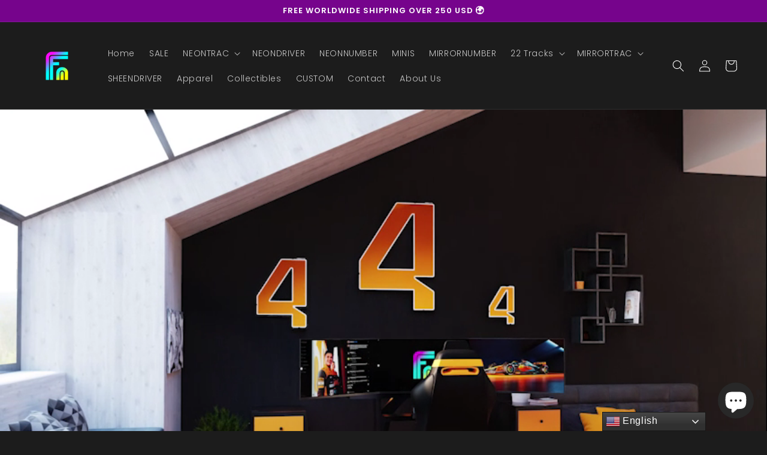

--- FILE ---
content_type: text/html; charset=utf-8
request_url: https://www.formula-neon.com/apps/easystock/metasettings?x-api-key=c420f9e3-3865-475f-88bb-7a72c4f234b9
body_size: 301
content:
{"settings":{"data":{"general":{"is_proxy":true},"badge":{"active":true,"apply":"productItem","backgroundColor":"#BB28D1","color":"#fff","excludeCollections":[],"excludeProducts":[],"fontSize":"12","fontStyle":"normal","fontWeight":"bold","positionProduct":"","positionProductItem":"abovePrice","shape":"shape7","thresholds":[{"active":false,"emoji":false,"name":"preorder","title":"Preorder only","value":0,"valueCondition":"<"},{"active":false,"emoji":false,"name":"undefined","title":"In Stock","value":"","valueCondition":""},{"active":false,"emoji":false,"name":"out","title":"Out of Stock","value":0,"valueCondition":"==="},{"active":true,"emoji":false,"name":"only","title":"Only # Left","value":8,"valueCondition":"<"},{"active":true,"emoji":false,"name":"low","title":"Low Stock","value":15,"valueCondition":"<"},{"active":false,"emoji":false,"name":"in","title":"In Stock","value":15,"valueCondition":">="},{"active":false,"emoji":false,"name":"high","title":"High Stock","value":100,"valueCondition":">="}]},"text":{"active":true,"color":"#fd6a66","emojiBlinkAnimation":false,"excludeCollections":[277449900075,276602060843,277585690667,277585657899,274231066667,270744846379,277585231915,276704722987,276704657451,276704624683,276704591915,277554102315,276704755755,277035221035,272989290539,276705214507,276705181739,276705247275,276705280043,272989749291,272989847595,272989978667,272989356075,272990076971,272990109739,272990142507,274150948907,272989257771,272990208043,272990240811,272992993323,272990306347,272990371883,272990404651,272990437419,272989192235,272989585451,272989552683,272989519915,272990502955,272990535723,272989454379,272989421611,272989388843,272989159467,272990568491,272989225003,272990470187,272990339115,272990175275,272989945899,272989323307,272989880363,272989913131,277582184491,277582250027,277582217259],"excludeProducts":[],"fontSize":"18","fontStyle":"normal","fontWeight":"normal","positionProduct":"belowQuantity","positionProductItem":"","showProgressBar":true,"textAlign":"left","thresholds":[{"active":false,"emoji":true,"name":"preorder","title":"Preorder only 🤷","value":0,"valueCondition":"<"},{"active":false,"emoji":true,"name":"undefined","title":"In Stock ⚡","value":"","valueCondition":""},{"active":false,"emoji":true,"name":"out","title":"Out of Stock 🤷","value":0,"valueCondition":"==="},{"active":true,"emoji":true,"name":"only","title":"Only # Left 🔥","value":8,"valueCondition":"<"},{"active":true,"emoji":true,"name":"low","title":"Low Stock 🔥","value":15,"valueCondition":"<"},{"active":false,"emoji":true,"name":"in","title":"In Stock ⚡","value":15,"valueCondition":">="},{"active":false,"emoji":true,"name":"high","title":"High Stock ⭐","value":100,"valueCondition":">="}]}}}}

--- FILE ---
content_type: text/html; charset=utf-8
request_url: https://www.formula-neon.com/apps/easystock/?q=stavelot_belgium_sector-map_medium,austin_united-states-of-america_sector-map_medium,suzuka_japan_sector-map_medium,towcester_united-kingdom_sector-map_medium,monte-carlo_monaco_sector-map_medium,monza_italy_sector-map_medium,montreal_canada_sector-map_medium,miami_united-states-of-america_sector-map_medium,zandvoort_netherlands_sector-map_medium,imola_italy_sector-map_medium,barcelona_spain_sector-map_medium,abu-dhabi_united-arab-emirates_sector-map_medium,mexico-city_mexico_sector-map_medium,singapore_singapore_sector-map_medium,mogyorod_hungary_sector-map_medium,sao-paulo_brazil_sector-map_medium,le-castellet_france_sector-map_medium,spielberg_austria_sector-map_medium,sakhir_bahrain_sector-map_medium,baku_azerbaijan_sector-map_medium&sign=223729620466370&timeh=1762053272561
body_size: 1326
content:

    
        

        

        {
            "products": {
                
            
"stavelot_belgium_sector-map_medium":
{
        "id": 6944485408811,
        "collections": [276704755755,
277035221035,
276705247275,
272989257771,
272989421611,
272989159467,
272990339115,
272989323307,
280417009707
],
        "description": "\u003cp\u003eThe \u003cstrong\u003eNEONTRAC\u003c\/strong\u003e is your",
        "handle": "stavelot_belgium_sector-map_medium",
        "images": ["\/\/www.formula-neon.com\/cdn\/shop\/products\/stabel3s24_200001.jpg?v=1661597677"],
        "inventory_management": true,
        "inventory_policy": true,
        "price": "$380.00",
        "quantity": 0,
        "title": "STAVELOT - BELGIUM | SECTOR MAP - MEDIUM",
        "variants_count": 1,
        "variants": [{
                "id": 40369996464171,
                "default":true,
                "inventory_management":true,
                "inventory_policy":true,
                "price": "$380.00",
                "quantity": 0,
                "title": "Default Title"
                }
]
    }
,
            
"austin_united-states-of-america_sector-map_medium":
{
        "id": 6944486391851,
        "collections": [276704755755,
277035221035,
276705247275,
272989847595,
272989257771,
272989421611,
272989159467,
272989323307,
277582250027
],
        "description": "\u003cp\u003eThe \u003cstrong\u003eNEONTRAC\u003c\/strong\u003e is your",
        "handle": "austin_united-states-of-america_sector-map_medium",
        "images": ["\/\/www.formula-neon.com\/cdn\/shop\/products\/ausuni3s24_200004.jpg?v=1661594889"],
        "inventory_management": true,
        "inventory_policy": true,
        "price": "$369.00",
        "quantity": 5,
        "title": "AUSTIN - UNITED STATES OF AMERICA | SECTOR MAP - MEDIUM",
        "variants_count": 1,
        "variants": [{
                "id": 40369997447211,
                "default":true,
                "inventory_management":true,
                "inventory_policy":true,
                "price": "$369.00",
                "quantity": 5,
                "title": "Default Title"
                }
]
    }
,
            
"suzuka_japan_sector-map_medium":
{
        "id": 6944486195243,
        "collections": [276704755755,
277035221035,
276705247275,
272989257771,
272989421611,
272989159467,
272990175275,
272989323307
],
        "description": "\u003cp\u003eThe \u003cstrong\u003eNEONTRAC\u003c\/strong\u003e is your",
        "handle": "suzuka_japan_sector-map_medium",
        "images": ["\/\/www.formula-neon.com\/cdn\/shop\/products\/suzjap3s24_200004.jpg?v=1661594868"],
        "inventory_management": true,
        "inventory_policy": true,
        "price": "$383.00",
        "quantity": 2,
        "title": "SUZUKA - JAPAN | SECTOR MAP - MEDIUM",
        "variants_count": 1,
        "variants": [{
                "id": 40369997250603,
                "default":true,
                "inventory_management":true,
                "inventory_policy":true,
                "price": "$383.00",
                "quantity": 2,
                "title": "Default Title"
                }
]
    }
,
            
"towcester_united-kingdom_sector-map_medium":
{
        "id": 6944484524075,
        "collections": [276704755755,
277035221035,
276705247275,
272989257771,
272989421611,
272989159467,
272989945899,
272989323307
],
        "description": "\u003cp\u003eThe \u003cstrong\u003eNEONTRAC\u003c\/strong\u003e is your",
        "handle": "towcester_united-kingdom_sector-map_medium",
        "images": ["\/\/www.formula-neon.com\/cdn\/shop\/products\/towuni3s24_200004.jpg?v=1661594689"],
        "inventory_management": true,
        "inventory_policy": true,
        "price": "$423.00",
        "quantity": 3,
        "title": "TOWCESTER - UNITED KINGDOM | SECTOR MAP - MEDIUM",
        "variants_count": 1,
        "variants": [{
                "id": 40369995251755,
                "default":true,
                "inventory_management":true,
                "inventory_policy":true,
                "price": "$423.00",
                "quantity": 3,
                "title": "Default Title"
                }
]
    }
,
            
"monte-carlo_monaco_sector-map_medium":
{
        "id": 6944483868715,
        "collections": [276704755755,
277035221035,
276705247275,
272989257771,
272990371883,
272989421611,
272989159467,
272989323307
],
        "description": "\u003cp\u003eThe \u003cstrong\u003eNEONTRAC\u003c\/strong\u003e is your",
        "handle": "monte-carlo_monaco_sector-map_medium",
        "images": ["\/\/www.formula-neon.com\/cdn\/shop\/products\/monmon3s24_200004.jpg?v=1661594626"],
        "inventory_management": true,
        "inventory_policy": true,
        "price": "$423.00",
        "quantity": -2,
        "title": "MONTE CARLO - MONACO | SECTOR MAP - MEDIUM",
        "variants_count": 1,
        "variants": [{
                "id": 40369994432555,
                "default":true,
                "inventory_management":true,
                "inventory_policy":true,
                "price": "$423.00",
                "quantity": -2,
                "title": "Default Title"
                }
]
    }
,
            
"monza_italy_sector-map_medium":
{
        "id": 6944485802027,
        "collections": [276704755755,
277035221035,
276705247275,
272989257771,
272990437419,
272989421611,
272989159467,
272989323307
],
        "description": "\u003cp\u003eThe \u003cstrong\u003eNEONTRAC\u003c\/strong\u003e is your",
        "handle": "monza_italy_sector-map_medium",
        "images": ["\/\/www.formula-neon.com\/cdn\/shop\/products\/monita3s24_200004.jpg?v=1661594822"],
        "inventory_management": true,
        "inventory_policy": true,
        "price": "$423.00",
        "quantity": 3,
        "title": "MONZA - ITALY | SECTOR MAP - MEDIUM",
        "variants_count": 1,
        "variants": [{
                "id": 40369996857387,
                "default":true,
                "inventory_management":true,
                "inventory_policy":true,
                "price": "$423.00",
                "quantity": 3,
                "title": "Default Title"
                }
]
    }
,
            
"montreal_canada_sector-map_medium":
{
        "id": 6944484294699,
        "collections": [276704755755,
277035221035,
276705247275,
272989257771,
272990404651,
272989421611,
272989159467,
272989323307
],
        "description": "\u003cp\u003eThe \u003cstrong\u003eNEONTRAC\u003c\/strong\u003e is your",
        "handle": "montreal_canada_sector-map_medium",
        "images": ["\/\/www.formula-neon.com\/cdn\/shop\/products\/moncan3s24_200004.jpg?v=1661594653"],
        "inventory_management": true,
        "inventory_policy": true,
        "price": "$423.00",
        "quantity": -1,
        "title": "MONTREAL - CANADA | SECTOR MAP - MEDIUM",
        "variants_count": 1,
        "variants": [{
                "id": 40369994825771,
                "default":true,
                "inventory_management":true,
                "inventory_policy":true,
                "price": "$423.00",
                "quantity": -1,
                "title": "Default Title"
                }
]
    }
,
            
"miami_united-states-of-america_sector-map_medium":
{
        "id": 6944483442731,
        "collections": [276704755755,
277035221035,
276705247275,
272989257771,
272992993323,
272989421611,
272989159467,
272989323307
],
        "description": "\u003cp\u003eThe \u003cstrong\u003eNEONTRAC\u003c\/strong\u003e is your",
        "handle": "miami_united-states-of-america_sector-map_medium",
        "images": ["\/\/www.formula-neon.com\/cdn\/shop\/products\/miauni3s24_200004.jpg?v=1661594599"],
        "inventory_management": true,
        "inventory_policy": true,
        "price": "$423.00",
        "quantity": 1,
        "title": "MIAMI - UNITED STATES OF AMERICA | SECTOR MAP - MEDIUM",
        "variants_count": 1,
        "variants": [{
                "id": 40369993809963,
                "default":true,
                "inventory_management":true,
                "inventory_policy":true,
                "price": "$423.00",
                "quantity": 1,
                "title": "Default Title"
                }
]
    }
,
            
"zandvoort_netherlands_sector-map_medium":
{
        "id": 6944485605419,
        "collections": [276704755755,
277035221035,
276705247275,
272989257771,
272989421611,
272989159467,
272989323307,
272989880363
],
        "description": "\u003cp\u003eThe \u003cstrong\u003eNEONTRAC\u003c\/strong\u003e is your",
        "handle": "zandvoort_netherlands_sector-map_medium",
        "images": ["\/\/www.formula-neon.com\/cdn\/shop\/products\/zannet3s240001.jpg?v=1661595771"],
        "inventory_management": true,
        "inventory_policy": true,
        "price": "$423.00",
        "quantity": 0,
        "title": "ZANDVOORT - NETHERLANDS | SECTOR MAP - MEDIUM",
        "variants_count": 1,
        "variants": [{
                "id": 40369996660779,
                "default":true,
                "inventory_management":true,
                "inventory_policy":true,
                "price": "$423.00",
                "quantity": 0,
                "title": "Default Title"
                }
]
    }
,
            
"imola_italy_sector-map_medium":
{
        "id": 6944483213355,
        "collections": [276704755755,
277035221035,
276705247275,
272990076971,
272989257771,
272989421611,
272989159467,
272989323307
],
        "description": "\u003cp\u003eThe \u003cstrong\u003eNEONTRAC\u003c\/strong\u003e is your",
        "handle": "imola_italy_sector-map_medium",
        "images": ["\/\/www.formula-neon.com\/cdn\/shop\/products\/imoita3s24_200004.jpg?v=1661599041"],
        "inventory_management": true,
        "inventory_policy": true,
        "price": "$423.00",
        "quantity": -3,
        "title": "IMOLA - ITALY | SECTOR MAP - MEDIUM",
        "variants_count": 1,
        "variants": [{
                "id": 40369992597547,
                "default":true,
                "inventory_management":true,
                "inventory_policy":true,
                "price": "$423.00",
                "quantity": -3,
                "title": "Default Title"
                }
]
    }
,
            
"barcelona_spain_sector-map_medium":
{
        "id": 6944483639339,
        "collections": [276704755755,
277035221035,
276705247275,
272989978667,
272989257771,
272989421611,
272989159467,
272989323307
],
        "description": "\u003cp\u003eThe \u003cstrong\u003eNEONTRAC\u003c\/strong\u003e is your",
        "handle": "barcelona_spain_sector-map_medium",
        "images": ["\/\/www.formula-neon.com\/cdn\/shop\/products\/barspa3s24_200004.jpg?v=1661594613"],
        "inventory_management": true,
        "inventory_policy": true,
        "price": "$423.00",
        "quantity": 1,
        "title": "BARCELONA - SPAIN | SECTOR MAP - MEDIUM",
        "variants_count": 1,
        "variants": [{
                "id": 40369994006571,
                "default":true,
                "inventory_management":true,
                "inventory_policy":true,
                "price": "$423.00",
                "quantity": 1,
                "title": "Default Title"
                }
]
    }
,
            
"abu-dhabi_united-arab-emirates_sector-map_medium":
{
        "id": 6944486981675,
        "collections": [276704755755,
277035221035,
276705247275,
272989749291,
272989257771,
272989421611,
272989159467,
272989323307
],
        "description": "\u003cp\u003eThe \u003cstrong\u003eNEONTRAC\u003c\/strong\u003e is your",
        "handle": "abu-dhabi_united-arab-emirates_sector-map_medium",
        "images": ["\/\/www.formula-neon.com\/cdn\/shop\/products\/abuuni3s24_200004.jpg?v=1661594915"],
        "inventory_management": true,
        "inventory_policy": true,
        "price": "$423.00",
        "quantity": -2,
        "title": "ABU DHABI - UNITED ARAB EMIRATES | SECTOR MAP - MEDIUM",
        "variants_count": 1,
        "variants": [{
                "id": 40369998037035,
                "default":true,
                "inventory_management":true,
                "inventory_policy":true,
                "price": "$423.00",
                "quantity": -2,
                "title": "Default Title"
                }
]
    }
,
            
"mexico-city_mexico_sector-map_medium":
{
        "id": 6944486588459,
        "collections": [276704755755,
277035221035,
276705247275,
272989257771,
272990240811,
272989421611,
272989159467,
272989323307
],
        "description": "\u003cp\u003eThe \u003cstrong\u003eNEONTRAC\u003c\/strong\u003e is your",
        "handle": "mexico-city_mexico_sector-map_medium",
        "images": ["\/\/www.formula-neon.com\/cdn\/shop\/products\/mexmex3s24_200004.jpg?v=1661598737"],
        "inventory_management": true,
        "inventory_policy": true,
        "price": "$423.00",
        "quantity": 1,
        "title": "MEXICO CITY - MEXICO | SECTOR MAP - MEDIUM",
        "variants_count": 1,
        "variants": [{
                "id": 40369997643819,
                "default":true,
                "inventory_management":true,
                "inventory_policy":true,
                "price": "$423.00",
                "quantity": 1,
                "title": "Default Title"
                }
]
    }
,
            
"singapore_singapore_sector-map_medium":
{
        "id": 6944485998635,
        "collections": [276704755755,
277035221035,
276705247275,
272989257771,
272989421611,
272989159467,
272990568491,
272989323307
],
        "description": "\u003cp\u003eThe \u003cstrong\u003eNEONTRAC\u003c\/strong\u003e is your",
        "handle": "singapore_singapore_sector-map_medium",
        "images": ["\/\/www.formula-neon.com\/cdn\/shop\/products\/sinsin3s24_200001.jpg?v=1661597923"],
        "inventory_management": true,
        "inventory_policy": true,
        "price": "$423.00",
        "quantity": 2,
        "title": "SINGAPORE - SINGAPORE | SECTOR MAP - MEDIUM",
        "variants_count": 1,
        "variants": [{
                "id": 40369997053995,
                "default":true,
                "inventory_management":true,
                "inventory_policy":true,
                "price": "$423.00",
                "quantity": 2,
                "title": "Default Title"
                }
]
    }
,
            
"mogyorod_hungary_sector-map_medium":
{
        "id": 6944485146667,
        "collections": [276704755755,
277035221035,
276705247275,
272989257771,
272990306347,
272989421611,
272989159467,
272989323307
],
        "description": "\u003cp\u003eThe \u003cstrong\u003eNEONTRAC\u003c\/strong\u003e is your",
        "handle": "mogyorod_hungary_sector-map_medium",
        "images": ["\/\/www.formula-neon.com\/cdn\/shop\/products\/moghun3s24_200004.jpg?v=1661594753"],
        "inventory_management": true,
        "inventory_policy": true,
        "price": "$195.00",
        "quantity": 1,
        "title": "MOGYORÓD - HUNGARY | SECTOR MAP - MEDIUM",
        "variants_count": 1,
        "variants": [{
                "id": 40369996103723,
                "default":true,
                "inventory_management":true,
                "inventory_policy":true,
                "price": "$195.00",
                "quantity": 1,
                "title": "Default Title"
                }
]
    }
,
            
"sao-paulo_brazil_sector-map_medium":
{
        "id": 6944486785067,
        "collections": [276704755755,
277035221035,
276705247275,
272989257771,
272990535723,
272989421611,
272989159467,
272989323307
],
        "description": "\u003cp\u003eThe \u003cstrong\u003eNEONTRAC\u003c\/strong\u003e is your",
        "handle": "sao-paulo_brazil_sector-map_medium",
        "images": ["\/\/www.formula-neon.com\/cdn\/shop\/products\/saobra3s240001.jpg?v=1661596909"],
        "inventory_management": true,
        "inventory_policy": true,
        "price": "$423.00",
        "quantity": -2,
        "title": "SAO PAULO - BRAZIL | SECTOR MAP - MEDIUM",
        "variants_count": 1,
        "variants": [{
                "id": 40369997840427,
                "default":true,
                "inventory_management":true,
                "inventory_policy":true,
                "price": "$423.00",
                "quantity": -2,
                "title": "Default Title"
                }
]
    }
,
            
"le-castellet_france_sector-map_medium":
{
        "id": 6944484950059,
        "collections": [276704755755,
277035221035,
276705247275,
272990142507,
272989257771,
272989421611,
272989159467,
272989323307
],
        "description": "\u003cp\u003eThe \u003cstrong\u003eNEONTRAC\u003c\/strong\u003e is your",
        "handle": "le-castellet_france_sector-map_medium",
        "images": ["\/\/www.formula-neon.com\/cdn\/shop\/products\/lefra3s240001.jpg?v=1661595930"],
        "inventory_management": true,
        "inventory_policy": true,
        "price": "$423.00",
        "quantity": 0,
        "title": "LE CASTELLET - FRANCE | SECTOR MAP - MEDIUM",
        "variants_count": 1,
        "variants": [{
                "id": 40369995907115,
                "default":true,
                "inventory_management":true,
                "inventory_policy":true,
                "price": "$423.00",
                "quantity": 0,
                "title": "Default Title"
                }
]
    }
,
            
"spielberg_austria_sector-map_medium":
{
        "id": 6944484720683,
        "collections": [276704755755,
277035221035,
276705247275,
272989257771,
272989421611,
272989159467,
272990470187,
272989323307
],
        "description": "\u003cp\u003eThe \u003cstrong\u003eNEONTRAC\u003c\/strong\u003e is your",
        "handle": "spielberg_austria_sector-map_medium",
        "images": ["\/\/www.formula-neon.com\/cdn\/shop\/products\/spiaus3s24_200004.jpg?v=1661594731"],
        "inventory_management": true,
        "inventory_policy": true,
        "price": "$423.00",
        "quantity": 4,
        "title": "SPIELBERG - AUSTRIA | SECTOR MAP - MEDIUM",
        "variants_count": 1,
        "variants": [{
                "id": 40369995546667,
                "default":true,
                "inventory_management":true,
                "inventory_policy":true,
                "price": "$423.00",
                "quantity": 4,
                "title": "Default Title"
                }
]
    }
,
            
"sakhir_bahrain_sector-map_medium":
{
        "id": 6944482525227,
        "collections": [276704755755,
277035221035,
276705247275,
272989257771,
272990502955,
272989421611,
272989159467,
272989323307
],
        "description": "\u003cp\u003eThe \u003cstrong\u003eNEONTRAC\u003c\/strong\u003e is your",
        "handle": "sakhir_bahrain_sector-map_medium",
        "images": ["\/\/www.formula-neon.com\/cdn\/shop\/products\/sakbah3s24_200004.jpg?v=1661594545"],
        "inventory_management": true,
        "inventory_policy": true,
        "price": "$423.00",
        "quantity": -1,
        "title": "SAKHIR - BAHRAIN | SECTOR MAP - MEDIUM",
        "variants_count": 1,
        "variants": [{
                "id": 40369991745579,
                "default":true,
                "inventory_management":true,
                "inventory_policy":true,
                "price": "$423.00",
                "quantity": -1,
                "title": "Default Title"
                }
]
    }
,
            
"baku_azerbaijan_sector-map_medium":
{
        "id": 6944484065323,
        "collections": [276704755755,
277035221035,
276705247275,
272989257771,
272989421611,
272989159467,
272989323307,
272989913131
],
        "description": "\u003cp\u003eThe \u003cstrong\u003eNEONTRAC\u003c\/strong\u003e is your",
        "handle": "baku_azerbaijan_sector-map_medium",
        "images": ["\/\/www.formula-neon.com\/cdn\/shop\/products\/bakaze3s24_200004.jpg?v=1661594638"],
        "inventory_management": true,
        "inventory_policy": true,
        "price": "$423.00",
        "quantity": 1,
        "title": "BAKU - AZERBAIJAN | SECTOR MAP - MEDIUM",
        "variants_count": 1,
        "variants": [{
                "id": 40369994629163,
                "default":true,
                "inventory_management":true,
                "inventory_policy":true,
                "price": "$423.00",
                "quantity": 1,
                "title": "Default Title"
                }
]
    }

            
        
            }
        }
    

--- FILE ---
content_type: text/javascript
request_url: https://cdn.shopify.com/extensions/019a4174-1b11-71e9-be74-2c6a069d7f0e/growth-suite-630/assets/gs.js
body_size: 11906
content:
function detectBrowserGrowthSuite(){return new Promise(function(resolve,reject){var userAgent,vendor,browserName="Unknown";function checkPrivateMode(e){resolve({isPrivate:e,browserName:browserName})}function checkWebkit(){var e=window.openDatabase,t=window.localStorage;try{e(null,null,null,null)}catch(i){checkPrivateMode(!0);return}try{t.setItem("test","1"),t.removeItem("test")}catch(a){checkPrivateMode(!0);return}checkPrivateMode(!1)}userAgent=navigator.userAgent,(vendor=navigator.vendor)&&0===vendor.indexOf("Apple")&&37===eval.toString().length?(browserName="Safari",function e(){var t=String(Math.random());try{window.indexedDB.open(t,1).onupgradeneeded=function(e){var i=e.target.result;try{i.createObjectStore("test",{autoIncrement:!0}).put(new Blob),checkPrivateMode(!1)}catch(a){checkPrivateMode(a.message.includes("BlobURLs are not yet supported"))}finally{i.close(),window.indexedDB.deleteDatabase(t)}}}catch(i){checkPrivateMode(!1)}}()):vendor&&0===vendor.indexOf("Google")&&33===eval.toString().length?(browserName=userAgent.match(/Chrome/)?void 0!==navigator.brave?"Brave":userAgent.match(/Edg/)?"Edge":userAgent.match(/OPR/)?"Opera":"Chrome":"Chromium",navigator.webkitTemporaryStorage.queryUsageAndQuota(function(e,t){var i;checkPrivateMode(Math.round(t/1048576)<2*Math.round((window.performance.memory.jsHeapSizeLimit||1073741824)/1048576))},function(e){reject(Error("detectBrowserGrowthSuite failed to query storage quota: "+e.message))})):document.documentElement&&void 0!==document.documentElement.style.MozAppearance&&37===eval.toString().length?(browserName="Firefox",checkPrivateMode(void 0===navigator.serviceWorker)):void 0!==navigator.msSaveBlob&&39===eval.toString().length?(browserName="Internet Explorer",checkPrivateMode(void 0===window.indexedDB)):reject(Error("detectBrowserGrowthSuite cannot determine the browser"))})}"object"==typeof module&&"object"==typeof module.exports?module.exports=detectBrowserGrowthSuite:"function"==typeof define&&define.amd?define([],detectBrowserGrowthSuite):"object"==typeof exports?exports.detectBrowserGrowthSuite=detectBrowserGrowthSuite:this.detectBrowserGrowthSuite=detectBrowserGrowthSuite;class GrowthSuiteUtilityManager{static setCookie({name:e,value:t,hours:i}){let a=new Date,r=a.getTime()+36e5*i;a.setTime(r),document.cookie=`${e}=${t}; expires=${a.toUTCString()}; path=/`}static getCookie({name:e}){let t=`; ${document.cookie}`,i=t.split(`; ${e}=`);return 2===i.length&&i.pop().split(";").shift()}static deleteCookie({name:e}){document.cookie=`${e}=; expires=Thu, 01 Jan 1970 00:00:00 UTC; path=/;`}static async sendEvent(e){let t=new Date,i=t.toISOString(),a=window.gsVisitor;if(!a||!a.session_id){console.error("Session ID is not available.");return}let r={event_name:e,session_id:a.session_id,page_path:window.location.pathname,event_date:i},s=new GrowthSuiteRequestManager;try{await s.post({url:"https://api.growthsuite.net/event/new",data:r})}catch(n){console.error("Error sending event:",n)}}static startCountdownTimer(e){let t={tr:{days:"g\xfcn",hours:"saat",minutes:"dakika",seconds:"saniye"},en:{days:"days",hours:"hours",minutes:"minutes",seconds:"seconds"},fr:{days:"jours",hours:"heures",minutes:"minutes",seconds:"secondes"},de:{days:"Tage",hours:"Stunden",minutes:"Minuten",seconds:"Sekunden"},es:{days:"d\xedas",hours:"horas",minutes:"minutos",seconds:"segundos"},it:{days:"giorni",hours:"ore",minutes:"minuti",seconds:"secondi"}},i=Shopify.locale.split("-")[0],a=t[i]||t.en,r=!1,s=!1,n=!1;function o(e){let t=new Date(e).getTime(),i=new Date().getTime(),a=t-i;return a<1?null:{distance:a,days:Math.floor(a/864e5),hours:Math.floor(a%864e5/36e5),minutes:Math.floor(a%36e5/6e4),seconds:Math.floor(a%6e4/1e3)}}function c(e,i){let{distance:a,days:r,hours:s,minutes:n,seconds:o}=e;function c(e,i,a){return a===t.en&&1===i?e.slice(0,-1):e}if(a<36e5)return`${n}:${o<10?"0":""}${o}`;if(a<864e5){let g=`${s} ${c(i.hours,s,i)}`;return n>0&&(g+=` ${n} ${c(i.minutes,n,i)}`),g}{let l=`${r} ${c(i.days,r,i)}`;return s>0&&(l+=` ${s} ${c(i.hours,s,i)}`),l}}function g(){let t=e.reduce((e,t)=>{let i=new Date(e.endDate).getTime(),a=new Date(t.endDate).getTime();return a<i?t:e},e[0]),i=o(t.endDate);if(!i){clearInterval(l),document.querySelectorAll(`[data-gs-campaign-id="${t.campaignId}"]`).forEach(e=>{e.remove()});let g=new GrowthSuiteCampaignManager;g.onCampaignEnd(t.campaignId);return}let d=c(i,a),u=0,h=i.distance,p=new Date(t.startDate).getTime(),m=new Date(t.endDate).getTime(),w=m-p;if(!n){var y;y=t,document.body.insertAdjacentHTML("beforeend",y.noEmailNotification),function e(t,i){let a=document.getElementById("gs_sticky_timer");if(a)a.setAttribute("data-gs-campaign-id",i),a.style.display="flex",a.onclick=()=>openGrowthSuiteTimer(i),document.getElementById("gs_timer_countdown_text").innerHTML=t,setTimeout(()=>{let e=a.offsetWidth;a.style.right=-(e-48)+"px"},1500);else{let r=new GrowthSuiteHTMLInjectionManager;r.addHTML(headerTimer.htmlCode,"body","insertAsLastChild",headerTimer.cssCode,null).then(e=>{if(e){let a=document.getElementById("gs_sticky_timer");a&&(a.setAttribute("data-gs-campaign-id",i),a.onclick=()=>openGrowthSuiteTimer(i),document.getElementById("gs_timer_countdown_text").innerHTML=t,setTimeout(()=>{let e=a.offsetWidth;timerElement.style.right=-(e-48)+"px"},1500))}})}}(d,t.campaignId),n=!0}w>0&&(u=Math.round(Math.max(0,h)/w*100),function e(t,i){let a=document.getElementById("gs_sticky_timer"),r=a.querySelector("#gsProgressCircle");r&&0!==i&&r.style.setProperty("--progress",i+"%");let s=`[data-gs-campaign-id="${t}"].gs_timer_notificaiton_box_container`,n=document.querySelector(s);n&&0!==i&&n.querySelector("#gsProgressCircle").style.setProperty("--progress",i+"%")}(t.campaignId,u)),i.distance<36e5?s||(function e(){let t=document.querySelector("#gs-cart-trigger-discount-drawer-announcement > .gs-cart-drawer-animation-timer");t&&(t.innerHTML='<div><dotlottie-player src="https://lottie.host/b0eda927-30b4-46be-99f1-ebbc1925182e/pLsxEm7tjR.json" background="transparent" speed="1" style="width:40px;height:40px" direction="1" playmode="normal" loop="" autoplay=""></dotlottie-player></div><span class="gs-cart-timer" style="color:#000"><span class="gs_timer_elem"></span></span>')}(),s=!0):r||(function e(){let t=0,i=setInterval(()=>{let e=document.querySelector("#gs-cart-trigger-discount-drawer-announcement > .gs-cart-drawer-animation-timer");e?(e.innerHTML='<div><dotlottie-player src="https://lottie.host/8adeebb1-fa5a-4791-8a02-a962cfd22dfc/lZfEFa1rge.json" background="transparent" speed="1" style="width:64px;height:64px" direction="1" playmode="normal" loop="" autoplay=""></dotlottie-player></div>',clearInterval(i)):++t>=5&&clearInterval(i)},1e3)}(),r=!0),e.forEach(e=>{let t=o(e.endDate),i=c(t,a);!function e(t,i){document.querySelectorAll(`[data-gs-campaign-id="${i}"]`).forEach(e=>{e.querySelectorAll(".gs_timer_elem").forEach(e=>{e.innerHTML=t})})}(i,e.campaignId)})}window.gsResetTimerFlags=function e(){r=!1,s=!1},g();let l=setInterval(g,1e3)}static async fetchProductData(e){try{let t=await new GrowthSuiteRequestManager().get({url:`${e}.js`});return t}catch(i){return console.error("Error fetching product data:",i),null}}static setCampaignDataInCookie(e){try{let t=this.getCookie({name:"gs_active_campaigns"}),i=t?JSON.parse(t):[],a=i.findIndex(t=>t.campaignId===e.campaignId);-1==a&&i.push({campaignId:e.campaignId,endTime:e.endDate});let r=Array.from(new Set(i.map(e=>e.campaignId))).map(e=>i.find(t=>t.campaignId===e)),s=i.reduce((e,t)=>{let i=new Date(t.endTime).getTime();return i>e?i:e},0);this.setCookie({name:"gs_active_campaigns",value:JSON.stringify(r),hours:(s-Date.now())/36e5})}catch(n){console.error("Error setting campaign data in cookie:",n)}}static setCampaignDataInSessionStorage(e){try{let t=sessionStorage.getItem("gs_campaign_details"),i=t?JSON.parse(t):[];if(Array.isArray(e))e.forEach(e=>{let t=i.findIndex(t=>t.campaignId===e.campaignId);-1!==t?i[t]=e:i.push(e)});else{let a=i.findIndex(t=>t.campaignId===e.campaignId);-1!==a?i[a]=e:i.push(e)}sessionStorage.setItem("gs_campaign_details",JSON.stringify(i))}catch(r){console.error("Error setting campaign data in sessionStorage:",r)}}static formatPrice(e){let t=Shopify.currency.active,i=new Intl.NumberFormat("en-US",{style:"decimal",minimumFractionDigits:2,maximumFractionDigits:2}).format(e),a="";switch(t){case"USD":case"AUD":a="$"+i;break;case"TRY":a=i+" TL";break;case"GBP":a="\xa3"+i;break;case"EUR":a="€"+i;break;case"ZAR":a="R"+i;break;default:a=i+" "+t}return a}}class GrowthSuiteRequestManager{constructor(){this.maxRetries=2,this.retryDelay=2e3,this.requestQueueKey="gsRequestQueue",this.requestQueue=this.loadRequestQueue()}post({url:e,data:t,callback:i}){return this.sendRequest("POST",e,t,i)}get({url:e,data:t,callback:i}){return this.sendRequest("GET",e,t,i)}sendRequest(e,t,i,a,r=0){return GrowthSuiteUtilityManager.setCookie({name:"request_started",value:!0,hours:.33}),new Promise((s,n)=>{let o=async()=>{try{let o=await fetch(t,{method:e,headers:{"Content-Type":"application/json"},body:"POST"===e?JSON.stringify(i):void 0});if(301===o.status||302===o.status){s({status:o.status,message:"Redirected"});return}if(!o.ok)throw Error("Network response was not ok");let c=await o.json();s(c),a&&a(c),this.removeFromLocalStorage(e,t,i)}catch(g){r<this.maxRetries?setTimeout(()=>{this.sendRequest(e,t,i,a,r+1).then(s).catch(n)},this.retryDelay):(console.error(`Request failed after ${this.maxRetries} retries:`,g),this.addToLocalStorage(e,t,i,a),n(g))}};o()})}addToLocalStorage(e,t,i,a){if(t.startsWith("/discount/"))return;let r=this.requestQueue.find(a=>a.method===e&&a.url===t&&JSON.stringify(a.data)===JSON.stringify(i));if(!r){let s={method:e,url:t,data:i,callback:a?a.toString():null};this.requestQueue.push(s),localStorage.setItem(this.requestQueueKey,JSON.stringify(this.requestQueue))}}removeFromLocalStorage(e,t,i){this.requestQueue=this.requestQueue.filter(a=>!(a.method===e&&a.url===t&&JSON.stringify(a.data)===JSON.stringify(i))),localStorage.setItem(this.requestQueueKey,JSON.stringify(this.requestQueue))}loadRequestQueue(){return[]}retryPendingRequests(){navigator.onLine&&this.requestQueue.forEach(e=>{let t=e.callback?Function("return "+e.callback)():null;this.sendRequest(e.method,e.url,e.data,t)})}}class GrowthSuiteHTMLInjectionManager{constructor(){}async addHTML(e,t,i,a,r){try{this.validateHTML(e),e=this.replacePlaceholdersInString(e);let s=new DOMParser,n=s.parseFromString(e,"text/html"),o=n.body.firstElementChild,c;if(o&&o.id&&r&&(c=document.querySelector(`#${o.id}[data-gs-campaign-id="${r}"]`)),c)return console.log("HTML already added, skipping."),Promise.resolve(!1);let g=document.getElementById(o.id);if(g){"none"===g.style.display&&(g.style.display=""),g.outerHTML=e;let l=document.getElementById(o.id);return r&&l.setAttribute("data-gs-campaign-id",r),a&&this.addCSS(a),Promise.resolve(!1)}if(o&&o.id&&(c=r?document.querySelector(`#${o.id}[data-gs-campaign-id="${r}"]`):document.querySelector(`#${o.id}`)))return console.log("HTML already added, skipping."),Promise.resolve(!1);let d=await this.findTargetElement(t);if(!d)return console.error("Target element not found."),Promise.reject("Target element not found.");{let u;if(u=r?document.querySelector(`#${o.id}[data-gs-campaign-id="${r}"]`):document.querySelector(`#${o.id}`),o&&o.id&&u)return Promise.resolve(!1);return this.executeInsertionMethod(e,d,i,o.id,r),a&&this.addCSS(a),Promise.resolve(!0)}}catch(h){return console.error("Error adding HTML:",h),Promise.reject(h)}}validateHTML(e){let t=new DOMParser,i=t.parseFromString(e,"text/html");if(i.querySelector("script"))throw Error("Invalid HTML: contains script tags.")}async findTargetElement(e){let t=document.querySelector(e),i=0;for(;!t&&i<10;)await new Promise(e=>setTimeout(e,300)),t=document.querySelector(e),i++;return t}executeInsertionMethod(e,t,i,a,r){let s=new DOMParser,n=s.parseFromString(e,"text/html"),o=n.body.firstChild;switch(i){case"insertAsFirstChild":t.prepend(o);break;case"insertAsLastChild":t.append(o);break;case"insertBeforeFirstChild":t.firstChild?t.insertBefore(o,t.firstChild):t.append(o);break;case"insertAfterLastChild":t.lastChild?t.insertBefore(o,t.lastChild.nextSibling):t.append(o);break;case"insertBeforeTarget":case"insertAsFirstSibling":t.parentNode.insertBefore(o,t);break;case"insertAfterTarget":case"insertAsLastSibling":t.parentNode.insertBefore(o,t.nextSibling);break;default:throw Error("Invalid insertion method.")}r&&o.setAttribute("data-gs-campaign-id",r)}replacePlaceholdersInString(e){return e=(e=(e=e.replaceAll("{{timer}}",'<span class="gs_timer_elem" style="color:inherit;"></span>')).replaceAll("{{discount_amount}}",'<span class="gs_discount_amount" style="color:inherit;"></span>')).replaceAll("{{discounted_price}}",'<span class="gs_discounted_price" style="color:inherit;"></span>')}addCSS(e){let t=document.createElement("style");t.type="text/css",t.appendChild(document.createTextNode(e)),document.head.appendChild(t)}}class GrowthSuiteNotificationManager{constructor(){this.versionManager=new GrowthSuiteVersionManager,this.requestManager=new GrowthSuiteRequestManager,this.notificationDetailsContainerId="growth_suite_notification_details_container_div",this.notificationBellId="growth_suite_notification_bell",this.notificationBellUnreadCountId="growth_suite_notification_bell_unread_count"}async init(){let e=sessionStorage.getItem("gsStickyTimer");e||await this.versionManager.checkProject(),this.loadNotificationBox(),this.insertGrowthSuiteAnimationPlayer(),this.startCampaignTriggerManager()}loadNotificationBox(){let e=document.getElementById("gs_sticky_timer");if(!e){let t=JSON.parse(sessionStorage.getItem("gsStickyTimer")).final_code;document.body.insertAdjacentHTML("beforeend",t)}}insertGrowthSuiteAnimationPlayer(){let e=document.createElement("script");e.src="https://unpkg.com/@dotlottie/player-component@latest/dist/dotlottie-player.mjs",e.type="module",document.body.appendChild(e)}startCampaignTriggerManager(){let e=new GrowthSuiteCampaignTriggerManager;e.init()}}class GrowthSuiteCampaignManager{constructor(){this.apiBaseUrl="https://api.growthsuite.net",this.gsVisitor=window.gsVisitor||{},this.requestManager=new GrowthSuiteRequestManager,this.productData=null,this.cartData=null,this.initEventListeners(),this.onCampaignEnd=this.onCampaignEnd.bind(this)}initEventListeners(){window.addEventListener("cart_changed_gs",async()=>{let e=await this.getCampaignData();e&&e[0].campaignStatus&&await this.cartPageDrawerUpdater(e[0])}),window.addEventListener("gs_language_changed",async()=>{await this.handleLanguageChange()})}async handleLanguageChange(){let e=await this.getCampaignData();e&&Array.isArray(e)&&e.forEach(e=>{document.querySelectorAll(`[data-gs-campaign-id="${e.campaignId}"]`).forEach(e=>{e.remove()})}),sessionStorage.removeItem("gs_campaign_details"),this.init()}async init(){try{let e=await this.getCampaignData();if(e&&Array.isArray(e)){let t=e.filter(e=>e.campaignStatus);t.length>0&&(await this.setupCampaign(t),this.checkAfterPurchaseCampaigns(t))}}catch(i){console.log("Error initializing campaign:",i)}}checkAfterPurchaseCampaigns(e){let t=GrowthSuiteUtilityManager.getCookie({name:"gs_c_comp"});"true"==t&&e.forEach(t=>{let i=t.campaignId,a=sessionStorage.getItem("gsCampaignTriggers"),r=a?JSON.parse(a):[],s=r.find(e=>e.campaign_id===i);if(s&&"boost-sales-with-personalized-discounts"==s.category&&"dynamic"==s.discountCodeType){let n=new Date;t.endDate=new Date(n.getTime()-1e3).toISOString(),sessionStorage.setItem("gs_campaign_details",JSON.stringify(e));let o=GrowthSuiteUtilityManager.getCookie({name:"gs_active_campaigns"});if(o){let c=JSON.parse(o),g=c.find(e=>e.campaignId===i);if(g){g.endTime=t.endDate;let l=c.reduce((e,t)=>{let i=new Date(t.endTime).getTime();return i>e?i:e},0),d=(l-Date.now())/36e5;GrowthSuiteUtilityManager.setCookie({name:"gs_active_campaigns",value:JSON.stringify(c),hours:d})}}}})}async getCampaignData(){let e=GrowthSuiteUtilityManager.getCookie({name:"gs_active_campaigns"});if(!e)return null;let t=JSON.parse(decodeURIComponent(e)),i=new Date,a=t.filter(e=>new Date(e.endTime)>i),r=sessionStorage.getItem("gs_campaign_details"),s=r?JSON.parse(r):[],n=a.map(e=>e.campaignId),o=n.filter(e=>!s.some(t=>t.campaignId===e));if(o.length>0){let c=await Promise.all(o.map(e=>this.checkCampaign(e))),g=c.filter(e=>e&&e.campaignStatus);s=s.concat(g)}return s.length>0&&sessionStorage.setItem("gs_campaign_details",JSON.stringify(s)),s}async checkCampaign(e){let t=`${this.apiBaseUrl}/campaigns/details`,i={campaign_id:e,session_id:this.gsVisitor.session_id,visitor_id:this.gsVisitor.visitor_id,locale:Shopify.locale};return await this.requestManager.post({url:t,data:i})}async setupCampaign(e){let t=new Date().getTime(),i=e.filter(e=>{let i=new Date(e.endDate).getTime();return t<i}),a=sessionStorage.getItem("gsCampaignTriggers"),r=a?JSON.parse(a):{};if(i.length>0){for(let s of i){let n=r.find(e=>e.campaign_id===s.campaignId),o=n?n.category:null;if(s.discountCoupon&&"storewide-sale-for-special-occasions"!==o)try{this.applyDiscountCode(s.discountCoupon,s.endDate)}catch(c){console.error("Error applying discount code:",c)}}await this.productPageUpdater(i),i.sort((e,t)=>new Date(e.endDate)-new Date(t.endDate));let g=i[0];this.cartPageDrawerUpdater(g),setTimeout(()=>{this.cartPageDrawerUpdater(g)},2500),GrowthSuiteUtilityManager.startCountdownTimer(i);let l=document.URL;document.addEventListener("change",async()=>{let e=document.URL,t=new URL(e),a=t.searchParams.get("variant"),r=a?e:a;if(r&&l!==r){l=r;let s=document.getElementsByClassName("gs_product_element");0==s.length&&await this.productPageUpdater(i),this.populateProductVariables(i)}})}}async productPageUpdater(e){e.sort((e,t)=>new Date(t.endDate)-new Date(e.endDate));let t=new GrowthSuiteHTMLInjectionManager;if("product"===ShopifyAnalytics.meta.page.pageType&&(this.productData=await GrowthSuiteUtilityManager.fetchProductData(window.location.pathname),this.productData&&this.productData.available)){let i=[];for(let a of e)if(a.productPageStatus){let r=await this.checkProductEligibility(a,this.productData);if(r)try{await t.addHTML(a.productPageHtml,a.productPageTarget,a.productPageInsertionMethod,a.productPageCss,a.campaignId),i.push(a)}catch(s){console.error("Error during HTML injection:",s)}}i.length>0&&this.populateProductVariables(i)}}async cartPageDrawerUpdater(e){let t=new GrowthSuiteHTMLInjectionManager;try{let i=await this.requestManager.get({url:window.Shopify.routes.root+"cart.js"});if(this.cartData=await i,this.cartData.original_total_price>0&&this.cartData.item_count>0&&this.cartData.total_discount>0){if(e.cartDrawerStatus&&"/cart"!==window.location.pathname)try{await t.addHTML(e.cartDrawerHtml,e.cartDrawerTarget,e.cartDrawerInsertionMethod,e.cartDrawerCss,e.campaignId),this.populateVariables(e,"cart"),window.gsResetTimerFlags()}catch(a){console.error("Error during HTML injection:",a)}if(e.cartPageStatus&&"/cart"===window.location.pathname)try{await t.addHTML(e.cartPageHtml,e.cartPageTarget,e.cartPageInsertionMethod,e.cartPageCss,e.campaignId),this.populateVariables(e,"cart"),window.gsResetTimerFlags()}catch(r){console.error("Error during HTML injection:",r)}}}catch(s){console.error("Error fetching cart data:",s)}}async checkProductEligibilityOld(e,t){if("specific_products"===e.applicableTo){let i={shop:Shopify.shop,campaignId:e.campaignId,productId:t.id,variantId:[t.variants[0].id]},a=await this.requestManager.post({url:"https://api.growthsuite.net/campaigns/product-eligibility",data:i});return a.status}return!0}async getProductCollections(e){let t=`
			query getProductCollectionsById($id: ID!) {
				product(id: $id) {
					collections(first: 50) {
						edges {
							node {
								id
							}
						}
					}
				}
			}
		`,i={id:`gid://shopify/Product/${e}`};try{let a=await fetch(`https://${Shopify.shop}/api/2025-07/graphql.json`,{method:"POST",headers:{"Content-Type":"application/json"},body:JSON.stringify({query:t,variables:i})}),r=await a.json();if(r.data&&r.data.product)return r.data.product.collections.edges.map(e=>e.node.id);return[]}catch(s){return console.error("Error fetching product collections:",s),[]}}async checkProductEligibility(e,t){if("specific_products"===e.applicableTo){let i={shop:Shopify.shop,campaignId:e.campaignId,productId:t.id,variantId:[t.variants[0].id]},a=await this.requestManager.post({url:"https://api.growthsuite.net/campaigns/product-eligibility",data:i});if(!a.status)return!1}if(!e.discountRules)return!0;let r=e.discountRules;if(r.excluded_titles&&r.excluded_titles.length>0){let s=t.title.toLowerCase();for(let n of r.excluded_titles)if(s.includes(n.toLowerCase()))return!1}if(r.excluded_vendors&&r.excluded_vendors.length>0&&r.excluded_vendors.includes(t.vendor)||!0===r.exclude_compare_at_price&&null!==t.compare_at_price&&t.compare_at_price>0)return!1;if(r.excluded_collection_ids&&r.excluded_collection_ids.length>0){let o=await this.getProductCollections(t.id);for(let c of o)if(r.excluded_collection_ids.includes(c))return!1}return!0}applyDiscountCode(e,t){this.requestManager.get({url:"/discount/"+e,callback:null}),GrowthSuiteUtilityManager.setCookie({name:"discount_code",value:e,hours:(new Date(t).getTime()-new Date().getTime())/36e5})}async onCampaignEnd(e){try{this.requestManager.get({url:"/discount/CLEAR"}),await this.requestManager.post({url:"https://api.growthsuite.net/campaigns/end",data:{campaignId:e,shop:Shopify.shop,sessionId:this.gsVisitor.session_id}})}catch(t){console.error("Error ending campaign:",t)}}async getCartProductVariantIds(){try{let e=await this.requestManager.get({url:window.Shopify.routes.root+"cart.js"}),t=await e.json(),i=t.items.map(e=>e.id);return i}catch(a){return console.error("Error fetching cart product variant IDs:",a),[]}}getProductPrice(){if(!this.productData)return console.error("Product data is not available."),null;if(!this.productData.price_varies)return(this.productData.price/100).toFixed(2);{let e=new URLSearchParams(window.location.search),t=e.get("variant");if(t){let i=this.productData.variants.find(e=>e.id==t);if(i)return(i.price/100).toFixed(2);{let a=this.productData.variants.find(e=>e.available);return(a.price/100).toFixed(2)}}{let r=this.productData.variants.find(e=>e.available);return(r.price/100).toFixed(2)}}}calculateDiscounts(e,t,i){let a,r;return"percentage"===t?(a=e*i/100,r=e-a):"fixed_amount"===t&&(r=e-(a=i)),{discountAmount:GrowthSuiteUtilityManager.formatPrice(a),discountedPrice:GrowthSuiteUtilityManager.formatPrice(r)}}populateProductVariables(e){let t=this.getProductPrice(),i=sessionStorage.getItem("gsCampaignTriggers"),a=JSON.parse(i),r=[];if(e.forEach(e=>{let t=a.find(t=>t.campaign_id===e.campaignId);t&&r.push(t.category)}),r.includes("promote-selected-products")){let s=t;e.forEach(e=>{let t=document.querySelector(`.gs_product_element[data-gs-campaign-id="${e.campaignId}"]`);if(t&&null!==s){let{discountAmount:i,discountedPrice:a}=this.calculateDiscounts(parseFloat(s),e.discountType,e.discountAmount);s=parseFloat(a.replace(/[^0-9.-]+/g,"")),t.querySelectorAll(".gs_discounted_price").forEach(e=>{e.textContent=GrowthSuiteUtilityManager.formatPrice(s)}),t.querySelectorAll(".gs_discount_amount").forEach(e=>{e.textContent=GrowthSuiteUtilityManager.formatPrice(i)})}})}else{let n=0;e.forEach(e=>{let i=document.querySelector(`.gs_product_element[data-gs-campaign-id="${e.campaignId}"]`);if(i&&null!==t){let{discountAmount:a,discountedPrice:r}=this.calculateDiscounts(parseFloat(t),e.discountType,e.discountAmount);n+=parseFloat(a.replace(/[^0-9.-]+/g,"")),i.querySelectorAll(".gs_discounted_price").forEach(e=>{e.textContent=GrowthSuiteUtilityManager.formatPrice(t-n)}),i.querySelectorAll(".gs_discount_amount").forEach(e=>{e.textContent=GrowthSuiteUtilityManager.formatPrice(n)}),i.querySelectorAll(".gs_regular_price").forEach(e=>{e.textContent=GrowthSuiteUtilityManager.formatPrice(t)}),i.querySelectorAll(".gs_discount_offer").forEach(t=>{t.textContent=this.formatDiscount(e.discountType,e.discountAmount,Shopify.locale,Shopify.currency.active)})}})}}formatDiscount(e,t,i,a){try{if("percentage"===e)return new Intl.NumberFormat(i,{style:"percent",minimumFractionDigits:0,maximumFractionDigits:0}).format(t/100);if(!a)throw Error("Para birimi kodu (currencyCode), 'percentage' olmayan indirim t\xfcrleri i\xe7in zorunludur.");return new Intl.NumberFormat(i,{style:"currency",currency:a,minimumFractionDigits:0,maximumFractionDigits:2}).format(t)}catch(r){return console.error("Bi\xe7imlendirme Hatası:",r),`${t}`}}populateVariables(e,t){if(this.cartData){this.cartData.original_total_price;let i=this.cartData.total_discount/100,a=document.querySelectorAll(".gs_cart_page_element");a.forEach(e=>{e.querySelectorAll(".gs_discount_amount").forEach(e=>{e.textContent=GrowthSuiteUtilityManager.formatPrice(i.toFixed(2))})});let r=document.querySelectorAll(".gs_cart_page_element");r.forEach(e=>{e.querySelectorAll(".gs_discount_amount").forEach(e=>{e.textContent=GrowthSuiteUtilityManager.formatPrice(i.toFixed(2))})})}}}class GrowthSuiteVisitorManager{constructor(){this.visitorIdKey="visitorIDGrowthSuiteWidget",this.visitorDataKey="gsVisitorData",this.sessionCookieKey="growthSuiteWidgetSession",this.apiBaseUrl="https://api.growthsuite.net",this.requestManager=new GrowthSuiteRequestManager,this.gsVisitor={}}async init(){await this.manageVisitorAndSession(),window.gsVisitor=this.gsVisitor}async manageVisitorAndSession(){let e=localStorage.getItem(this.visitorIdKey),t=GrowthSuiteUtilityManager.getCookie({name:this.sessionCookieKey});if(!e){await this.handleNewVisitor();return}if(t){let i=JSON.parse(t);if(await this.trackPageview(e,i),i.locale!==Shopify.locale){i.locale=Shopify.locale,GrowthSuiteUtilityManager.setCookie({name:this.sessionCookieKey,value:JSON.stringify(i),hours:24});let a=new CustomEvent("gs_language_changed");window.dispatchEvent(a)}return}await this.handleNewSession(e)}async handleNewVisitor(){try{let e=await this.detectBrowser(),t=this.createVisitorId(),i=this.createSession(t,e),a=this.getCustomerID(),r=this.createPageviewObj();this.gsVisitor={session_id:i.session_id,visitor_id:t,is_new_visitor:!0,is_session_start:!0},window.gsVisitor=this.gsVisitor;let s=`${this.apiBaseUrl}/visitor/create`;await this.sendRequest(s,{visitor:t,customer_shopify_id:a,session:i,pageview:r}),this.initializeVisitorData(t),this.updateSessionGeo(i.session_id),this.startNotificationManager()}catch(n){console.error("Error handling new visitor:",n)}}async handleNewSession(e){try{let t=await this.detectBrowser(),i=this.createSession(e,t),a=this.createPageviewObj();this.gsVisitor={session_id:i.session_id,visitor_id:e,is_session_start:!0,is_new_visitor:!1},window.gsVisitor=this.gsVisitor;let r=`${this.apiBaseUrl}/session/create`;await this.sendRequest(r,{visitor:e,session:i,pageview:a}),this.updateVisitorData({last_session_date:new Date().toISOString(),session_count:this.incrementSessionCount(),session_events:[]}),this.updateSessionGeo(i.session_id),this.startNotificationManager()}catch(s){console.error("Error handling new session:",s)}}async trackPageview(e,t){let i=this.createPageviewObj(),a=new Date,r=a.toISOString(),s={pageview:i,session:t,session_id:t.session_id,event_date:r},n=this.getVisitorData(),o=1===n.session_count;this.gsVisitor={session_id:t.session_id,visitor_id:e,is_session_start:!1,is_new_visitor:o},window.gsVisitor=this.gsVisitor,this.checkAndStartActiveCampaign(),this.startNotificationManager(),this._checkCheckoutEvents();let c=`${this.apiBaseUrl}/pageview/create`;try{await this.sendRequest(c,s);let g={page_views:this.incrementPageViews()},l="pageview";"product"===i.pageType?(l="product_pageview",g.product_page_views=this.incrementProductPageViews()):"collection"===i.pageType&&(l="collection_pageview"),this.updateVisitorData(g),this.trackEvent(l)}catch(d){console.error("Error tracking pageview:",d)}}async sendRequest(e,t){try{await this.requestManager.post({url:e,data:t})}catch(i){console.error("Error sending request:",i)}}_checkCheckoutEvents(){let e=this.getVisitorData(),t="true"===GrowthSuiteUtilityManager.getCookie({name:"gs_c_started"}),i="true"===GrowthSuiteUtilityManager.getCookie({name:"gs_c_comp"});t&&!e.session_events.includes("checkout_begin")&&this.trackEvent("checkout_begin"),i&&!e.session_events.includes("checkout_completed")&&this.trackEvent("checkout_completed")}createVisitorId(){let e=Math.floor(1e12+9e12*Math.random()).toString()+"_"+window.location.host+"_"+Date.now().toString();return localStorage.setItem(this.visitorIdKey,e),e}createSession(e,t){let i=this.decideDeviceType(),a=this.decideSessionSource(),r={session_id:Math.floor(1e6+9e6*Math.random()).toString()+"_"+window.location.host+"_"+Date.now().toString(),device:i.device,os:i.os,source:a.source,medium:a.medium,campaign:a.campaign,landing_page:window.location.pathname,visitor_id:e,shop:Shopify.shop,gsref_code:this.getParameterByName("gsref_code"),browser:t.browserName,is_incognito:t.isPrivate,locale:Shopify.locale};return GrowthSuiteUtilityManager.setCookie({name:this.sessionCookieKey,value:JSON.stringify(r),hours:1}),r}createPageviewObj(){let e;switch(ShopifyAnalytics.meta.page.pageType){case"collection":e={pageType:"collection",resource_id:ShopifyAnalytics.meta.page.resourceId,pagePath:window.location.pathname};break;case"product":e={pageType:"product",resource_id:ShopifyAnalytics.meta.page.resourceId,pagePath:window.location.pathname};break;default:e={pageType:"other",resource_id:"",pagePath:window.location.pathname}}return e}decideDeviceType(){let e=navigator.userAgent,t="Desktop",i="Unknown";return/Mobi|Android/i.test(e)&&(t="Mobile"),/Windows NT/i.test(e)?i="Windows":/Mac OS X/i.test(e)?i="MacOS":/Linux/i.test(e)?i="Linux":/Android/i.test(e)?i="Android":/iPhone|iPad|iPod/i.test(e)&&(i="iOS"),{device:t,os:i}}decideSessionSource(){if(-1!==window.location.href.indexOf("gclid"))return{source:"Google",medium:"cpc",campaign:this.getParameterByName("gclid")};if(-1!==window.location.href.indexOf("fbclid"))return{source:"Facebook",medium:"cpc",campaign:this.getParameterByName("fbclid")};let e=this.getParameterByName("utm_source"),t=this.getParameterByName("utm_medium"),i=this.getParameterByName("utm_campaign"),a=this.getParameterByName("gsref_code");if(a)return{source:"Growth Suite Referral",medium:"Growth Suite Referral",campaign:"Referral Loop"};if(e)return{source:e,medium:t,campaign:i};let r=document.referrer;if(r){if(r.includes("google"))return{source:"Google",medium:"organic",campaign:"Organic Search"};if(r.includes("facebook"))return{source:"Facebook",medium:"social",campaign:"Social Media"};if(!r.includes(window.location.hostname))return{source:r,medium:"referrer",campaign:"referrer"}}return{source:"Direct",medium:"none",campaign:"None"}}getParameterByName(e){let t=window.location.href;e=e.replace(/[\[\]]/g,"\\$&");let i=RegExp(`[?&]${e}(=([^&#]*)|&|#|$)`),a=i.exec(t);return a?a[2]?decodeURIComponent(a[2].replace(/\+/g," ")):"":null}async detectBrowser(){try{let e=await detectBrowserGrowthSuite();return{browserName:e.browserName,isPrivate:e.isPrivate}}catch(t){return{browserName:"Undetected",isPrivate:!1}}}getCustomerID(){let e=window.ShopifyAnalytics.meta.page.customerId;return void 0!==e?e:""}async updateSessionGeo(e){try{let t=await this.requestManager.get({url:"https://ipinfo.io/json"}),i={country:t.country,city:t.city,session_id:e};await this.requestManager.post({url:`${this.apiBaseUrl}/session/update_geo`,data:i})}catch(a){console.error("Error updating session geo:",a)}}initializeVisitorData(e){let t={visitor_id:e,first_visit_date:new Date().toISOString(),last_session_date:new Date().toISOString(),session_count:1,session_events:[],visitor_events:[],page_views:1,product_page_views:0,last_event_date:new Date().toISOString()};this.setVisitorData(t)}updateVisitorData(e){let t=this.getVisitorData(),i={...t,...e};this.setVisitorData(i)}calculateDaysSinceLastVisit(){let e=this.getVisitorData(),t=new Date(e.last_session_date),i=new Date;return Math.floor((i-t)/864e5)}incrementSessionCount(){let e=this.getVisitorData();return e.session_count+1}incrementPageViews(){let e=this.getVisitorData();return e.page_views+1}incrementProductPageViews(){let e=this.getVisitorData();return(e.product_page_views||0)+1}getVisitorData(){let e=localStorage.getItem(this.visitorDataKey),t=e?JSON.parse(e):{},i=new Date().toISOString(),a={first_visit_date:i,last_session_date:i,session_count:1,session_events:[],visitor_events:[],page_views:1,product_page_views:0,last_event_date:i},r={first_visit_date:t.first_visit_date||a.first_visit_date,last_session_date:t.last_session_date||a.last_session_date,session_count:t.session_count||a.session_count,session_events:t.session_events||a.session_events,visitor_events:t.visitor_events||a.visitor_events,page_views:t.page_views||a.page_views,product_page_views:t.product_page_views||a.product_page_views,last_event_date:t.last_event_date||a.last_event_date};return r.visitor_id=localStorage.getItem(this.visitorIdKey),r}setVisitorData(e){localStorage.setItem(this.visitorDataKey,JSON.stringify(e))}updateLastSessionDate(){this.updateVisitorData({last_session_date:new Date().toISOString()})}startNotificationManager(){let e=new GrowthSuiteNotificationManager;e.init()}checkAndStartActiveCampaign(){let e=GrowthSuiteUtilityManager.getCookie({name:"gs_active_campaigns"});if(e){let t=JSON.parse(e),i=new Date().getTime(),a=t.filter(e=>new Date(e.endTime).getTime()>i).map(e=>e.campaignId);if(a.length>0){let r=new GrowthSuiteCampaignManager;r.init()}}}trackEvent(e){let t=this.getVisitorData(),i=new Set(t.session_events);i.add(e);let a=new Set(t.visitor_events);a.add(e),this.updateVisitorData({session_events:Array.from(i),visitor_events:Array.from(a),last_event_date:new Date().toISOString()})}}class GrowthSuiteCampaignInitializer{constructor(e){this.campaign=e,this.gsVisitor=window.gsVisitor||{},this.requestManager=new GrowthSuiteRequestManager,this.notificationManager=new GrowthSuiteNotificationManager}async init(){let e=sessionStorage.getItem("gs_campaign_details");if(e){let t=JSON.parse(e),i=t.some(e=>e.campaignId===this.campaign.campaign_id);if(i)return}try{let a=JSON.parse(localStorage.getItem("cart_gs")),r=[];a&&Array.isArray(a.items)&&a.items.length>0&&(r=a.items.map(e=>String(e.variant_id)));let s=GrowthSuiteUtilityManager.getCookie({name:"preview_campaign"}),n;n=!1==s?"https://api.growthsuite.net/campaigns/eligibility":"https://api.growthsuite.net/campaigns/preview";let o=await this.requestManager.post({url:n,data:{visitor_id:this.gsVisitor.visitor_id,session_id:this.gsVisitor.session_id,campaign_id:this.campaign.campaign_id,cart_variant_ids:r,locale:Shopify.locale,current_variant_id:ShopifyAnalytics.meta.selectedVariantId?String(ShopifyAnalytics.meta.selectedVariantId):""}}),c=GrowthSuiteUtilityManager.getCookie({name:"gs_active_campaigns"}),g=!0;if(c){let l=JSON.parse(c),d=l.some(e=>e.campaignId===this.campaign.campaign_id);d&&(g=!1)}if(o.campaignStatus){GrowthSuiteUtilityManager.deleteCookie({name:"gs_triggered_campaign"}),GrowthSuiteUtilityManager.setCampaignDataInCookie(o),GrowthSuiteUtilityManager.setCampaignDataInSessionStorage(o);let u=new CustomEvent("gs:campaign_initialized",{detail:{campaignId:o.campaignId}});document.dispatchEvent(u);let h=new GrowthSuiteCampaignManager;await h.init()}else console.log("Campaign is not active for this user.")}catch(p){console.log("Error initializing campaign:",p)}}}class GrowthSuiteEmailCollection{constructor(e){this.campaign=e,this.gsVisitor=window.gsVisitor||{},this.requestManager=new GrowthSuiteRequestManager}async startEmailCollection(){try{let e=await this.requestManager.post({url:"https://api.growthsuite.net/campaigns/email-eligibility",data:{visitor_id:this.gsVisitor.visitor_id,session_id:this.gsVisitor.session_id,campaign_id:this.campaign.campaign_id,locale:Shopify.locale}});if(e.status){document.body.insertAdjacentHTML("beforeend",e.emailBeforeNotification),setTimeout(()=>{openGrowthSuiteTimer(this.campaign.campaign_id)},50);let t={headline:e.thankYouHeadline,explanation:e.thankYouExplanation};sessionStorage.setItem("gs_thankYouData",JSON.stringify(t))}else console.error("Failed to fetch popup:",e.error)}catch(i){console.error("Error showing email collection popup:",i)}}async submitEmail(e){let t=document.getElementById("gs_discount_input_container");t&&(t.style.display="none");let i=JSON.parse(sessionStorage.getItem("gs_thankYouData")),a=document.getElementById("gs-popup-headline");a&&i&&(a.textContent=i.headline);let r=document.getElementById("gs-popup-explanation");r&&i&&(r.textContent=i.explanation),await this.requestManager.post({url:"https://api.growthsuite.net/campaigns/email-subscription",data:{email:e,campaign_id:this.campaign.campaign_id,visitor_id:this.gsVisitor.visitor_id,session_id:this.gsVisitor.session_id,locale:Shopify.locale}}),this.campaign.discount&&await this.startCampaign()}async startCampaign(){try{let e=await this.requestManager.post({url:"https://api.growthsuite.net/campaigns/details",data:{campaign_id:this.campaign.campaign_id,visitor_id:this.gsVisitor.visitor_id,session_id:this.gsVisitor.session_id}});GrowthSuiteUtilityManager.setCampaignDataInCookie(e),GrowthSuiteUtilityManager.setCampaignDataInSessionStorage(e);let t=new GrowthSuiteCampaignManager;await t.init()}catch(i){console.error("Error starting campaign:",i)}}}function emailInputControlGrowthSuite(e){let t=e.target,i=document.getElementById("gs-email-domain-suggestions"),a=t.value;a.includes("@")&&!a.split("@")[1]?i.classList.remove("gs_hidden"):i.classList.add("gs_hidden")}function addEmailDomainGrowthSuite(e){var t=e.target.innerText;let i=document.getElementById("gs_email_input"),a=i.value;a.includes("@")?i.value=a.split("@")[0]+"@"+t:i.value=a+"@"+t,document.getElementById("gs-email-domain-suggestions").classList.add("gs_hidden"),i.focus()}function isValidEmailGrowthSuite(e){return!!e&&/^[^\s@]+@[^\s@]+\.[^\s@]+$/.test(e)}function handleEmailSubmissionGrowthSuite(){let e=document.getElementById("gs_email_input").value;if(!isValidEmailGrowthSuite(e)){let t=document.getElementById("gs_input_validation_error_message");t.classList.remove("gs_hidden");return}let i,a=document.getElementById("gs_campaign_popup_full_container");if(a)i=a.dataset.campaignId;else{let r=document.getElementById("gs_discount_input_container");i=r.dataset.campaignId}let s=sessionStorage.getItem("gsCampaignTriggers"),n=JSON.parse(s),o=n.find(e=>e.campaign_id===i),c=new GrowthSuiteEmailCollection(o);c.submitEmail(e)}function emailInputControlGrowthSuite(e){let t=e.target,i=document.getElementById("gs-email-domain-suggestions"),a=t.value;a.includes("@")&&!a.split("@")[1]?i.classList.remove("gs_hidden"):i.classList.add("gs_hidden")}function addEmailDomainGrowthSuite(e){var t=e.target.innerText;let i=document.getElementById("gs_email_input"),a=i.value;a.includes("@")?i.value=a.split("@")[0]+"@"+t:i.value=a+"@"+t,document.getElementById("gs-email-domain-suggestions").classList.add("gs_hidden"),i.focus()}function isValidEmailGrowthSuite(e){return!!e&&/^[^\s@]+@[^\s@]+\.[^\s@]+$/.test(e)}function handleEmailSubmissionGrowthSuite(){let e=document.getElementById("gs_email_input").value;if(!isValidEmailGrowthSuite(e)){let t=document.getElementById("gs_input_validation_error_message");t.classList.remove("gs_hidden");return}let i,a=document.getElementById("gs_campaign_popup_full_container");if(a)i=a.dataset.campaignId;else{let r=document.getElementById("gs_discount_input_container");i=r.dataset.campaignId}let s=sessionStorage.getItem("gsCampaignTriggers"),n=JSON.parse(s),o=n.find(e=>e.campaign_id===i),c=new GrowthSuiteEmailCollection(o);c.submitEmail(e)}class GrowthSuiteCampaignTriggerManager{constructor(){this.campaigns=[],this.activeCampaigns=[],this.gsVisitor=window.gsVisitor||{}}init(){this.campaigns=this.getCampaignsFromSessionStorage(),this.checkAndTriggerCampaignFromCookie(),this.setupTriggers()}checkAndTriggerCampaignFromCookie(){let e=GrowthSuiteUtilityManager.getCookie({name:"gs_triggered_campaign"});if(!e)return;let t=e,i=this.campaigns.find(e=>e.campaign_id===t);i&&this.triggerCampaign(i)}getCampaignsFromSessionStorage(){try{let e=sessionStorage.getItem("gsCampaignTriggers"),t=sessionStorage.getItem("gs_campaign_details"),i=JSON.parse(e)||[],a=JSON.parse(t)||[];if(a&&a.length>0)return this.activeCampaigns=a,[];let r={"storewide-sale-for-special-occasions":1,"collect-emails":2,"boost-sales-with-personalized-discounts":3};return i.sort((e,t)=>{let i=r[e.campaignType]||4,a=r[t.campaignType]||4;return i-a}),this.activeCampaigns=a,i}catch(s){return console.error("Error parsing campaign triggers:",s),[]}}validateCampaigns(){let e=[],t=new Date;return this.campaigns.forEach(i=>{this.isValidCampaign(i,t)&&e.push(i)}),e}isValidCampaign(e,t){for(let i of["campaign_id","category","trigger","target","start_date","end_date"])if(!e[i])return console.error(`Missing required campaign field: ${i}`,e),!1;let a=new Date(e.start_date),r=new Date(e.end_date);return isNaN(a)||isNaN(r)||a>r||t<a||t>r?(console.error("Invalid campaign dates:",e),!1):!!this.isValidSegment(e.target.segment)||(console.error("Invalid campaign segment:",e),!1)}isValidSegment(e){return["all_users","new_users","returning_users"].includes(e)}shouldSetupTrigger(e){return 0===this.activeCampaigns.length}setupTriggers(){let e=this.validateCampaigns();e.forEach(e=>{this.shouldSetupTrigger(e)&&this.isUserInSegment(e.target.segment)&&this.setupTrigger(e)})}setupTrigger(e){switch(e.trigger.type){case"session_start":this.setupSessionStartTrigger(e);break;case"smart":this.setupSmartTrigger(e);break;case"event":switch(e.trigger.event_type){case"add_to_cart":this.setupAddToCartTrigger(e);break;case"remove_from_cart":this.setupRemoveFromCartTrigger(e);break;case"begin_checkout":this.setupBeginCheckoutTrigger(e);break;default:console.warn(`Unknown event type: ${e.trigger.event_type}`)}break;case"previous_session":this.setupPreviousSessionTrigger(e);break;case"product_interest":this.setupProductInterestTrigger(e);break;case"pageview":this.setupPageviewTrigger(e);break;default:console.warn(`Unknown trigger type: ${e.trigger.type}`)}}setupSmartTrigger(e){let t=setInterval(()=>{this.setupAddToCartTrigger(e);let i=sessionStorage.getItem("gsMode")||"Brand and Conversion Balanced",a=localStorage.getItem("gsVisitorData");if(!a)return;let r=JSON.parse(a),{session_events:s=[],visitor_events:n=[],page_views:o=0,product_page_views:c=0,last_session_date:g}=r;if(o<4){clearInterval(t);return}if(g){let l=new Date(g),d=new Date,u=(d.getTime()-l.getTime())/1e3;if(u<61)return}let h=!1;if(s.includes("checkout_begin")&&!s.includes("checkout_completed")&&(h=!0),!h){let p={"Focus on Brand":{product:7,total:11},"Brand and Conversion Balanced":{product:4,total:7},"Focus on Conversion":{product:2,total:4}}[i];(c>=p.product||o>=p.total)&&(h=!0)}h&&(this.triggerCampaign(e),clearInterval(t))},2500)}isUserInSegment(e){return"all_users"===e||("new_users"===e?this.gsVisitor.is_new_visitor:"returning_users"===e&&!this.gsVisitor.is_new_visitor)}setupSessionStartTrigger(e){this.gsVisitor.is_session_start&&this.triggerCampaign(e)}setupPageviewTrigger(e){if(!this.gsVisitor.is_session_start){switch(e.trigger.pageview_type){case"collection":"collection"==ShopifyAnalytics.meta.page.pageType&&this.triggerCampaign(e);break;case"product":"product"==ShopifyAnalytics.meta.page.pageType&&this.triggerCampaign(e);break;case"homepage":"home"==ShopifyAnalytics.meta.page.pageType&&this.triggerCampaign(e);break;case"custom":e.trigger.custom_pages.includes(window.location.pathname)&&this.triggerCampaign(e);break;case"all":this.triggerCampaign(e)}this.triggerCampaign(e)}}setupAddToCartTrigger(e){window.addEventListener("cart_changed_gs",t=>{t.detail.added.length>0&&this.triggerCampaign(e)})}setupRemoveFromCartTrigger(e){window.addEventListener("cart_changed_gs",t=>{t.detail.removed.length>0&&this.triggerCampaign(e)})}setupBeginCheckoutTrigger(e){let t=GrowthSuiteUtilityManager.getCookie({name:"gs_c_started"}),i=GrowthSuiteUtilityManager.getCookie({name:"gs_c_comp"});"true"==t&&!1==i&&this.triggerCampaign(e)}setupPreviousSessionTrigger(e){if(this.gsVisitor.is_session_start&&this.gsVisitor.previous_events){let t=this.gsVisitor.previous_events;if(t.includes(e.trigger.behavior)){let i=this.calculateDaysSinceLastVisit();i<=e.trigger.days_since_last_visit&&this.triggerCampaign(e)}}}setupProductInterestTrigger(e){window.addEventListener("product_interest_gs",t=>{this.triggerCampaign(e)})}calculateDaysSinceLastVisit(){let e=new Date(this.gsVisitor.last_session_date),t=new Date;return Math.floor((t-e)/864e5)}triggerCampaign(e){if(this.shouldSetupTrigger(e)){if(GrowthSuiteUtilityManager.setCookie({name:"gs_triggered_campaign",value:e.campaign_id,hours:1/6}),"collect-emails"===e.campaignType){let t=new GrowthSuiteEmailCollection(e);t.startEmailCollection()}else{let i=new GrowthSuiteCampaignInitializer(e);i.init()}}}}class GrowthSuiteVersionManager{constructor(){this.versionKey="growthSuiteVersionNumber",this.apiBaseUrl="https://analytics.growthsuite.net",this.shop=Shopify.shop,this.requestManager=new GrowthSuiteRequestManager}async init(){let e=localStorage.getItem(this.versionKey);e?this.handleVersion(e):await this.checkProject(),this.checkPreviewCampaignLink()}checkPreviewCampaignLink(){let e=new URLSearchParams(window.location.search),t=e.get("gs_campaign_preview");if(t){this.campaign_id=t;let i=sessionStorage.getItem("gsCampaignTriggers");if(!i){console.log("Try to preview your campaign in a different browser.");return}try{let a=JSON.parse(i),r=a.find(e=>e.campaign_id===t);if(!r){console.log("We could not find the campaign with the given campaign_id.");return}if("collect-emails"===r.campaignType){let s=new GrowthSuiteEmailCollection(r);s.startEmailCollection()}else{let n=new GrowthSuiteCampaignInitializer(r);n.init()}GrowthSuiteUtilityManager.setCookie({name:"gs_active_campaigns",value:"",hours:-1}),GrowthSuiteUtilityManager.setCookie({name:"preview_campaign",value:"true",hours:1}),sessionStorage.removeItem("gs_campaign_details")}catch(o){console.log("Something went wrong with preview. Reach us to learn more.")}}}async checkProject(){try{let e=await this.requestManager.post({url:"https://analytics.growthsuite.net/project/check",data:{shop:this.shop}});this.handleResponse(e)}catch(t){console.error("Error checking project:",t)}}handleResponse(e){let{version:t,campaign_lists:i,sticky_timer:a,mode:r,best_products_recommendation_status:s,frequently_bought_together_recommendation_status:n}=e;if(localStorage.setItem(this.versionKey,t),1===t){this.loadScript(`https://app.growthsuite.net/${window.location.hostname}/live_growthsuite-min.js`);return}if(2===t){sessionStorage.setItem("gsCampaignTriggers",JSON.stringify(i)),sessionStorage.setItem("gsStickyTimer",JSON.stringify(a)),sessionStorage.setItem("gsMode",r),sessionStorage.setItem("gsBestProductsRecommendationStatus",JSON.stringify(s)),sessionStorage.setItem("gsFrequentlyBoughtTogetherRecommendationStatus",JSON.stringify(n)),this.onVersion3Complete();return}3===t&&(sessionStorage.setItem("gsCampaignTriggers",JSON.stringify(i)),sessionStorage.setItem("gsStickyTimer",JSON.stringify(a)),sessionStorage.setItem("gsMode",r),sessionStorage.setItem("gsBestProductsRecommendationStatus",JSON.stringify(s)),sessionStorage.setItem("gsFrequentlyBoughtTogetherRecommendationStatus",JSON.stringify(n)),this.onVersion3Complete())}handleVersion(e){if("1"===e){this.loadScript(`https://app.growthsuite.net/${window.location.hostname}/live_growthsuite-min.js`);return}if("2"===e||"3"===e){this.onVersion3Complete();return}}loadScript(e){let t=document.createElement("script");t.type="text/javascript",t.src=e,document.body.appendChild(t)}onVersion3Complete(){let e=new GrowthSuiteVisitorManager;e.init()}}class CartListenerGrowthSuite{constructor(){this.visitorManager=new GrowthSuiteVisitorManager}init(){this.isFirstLoad=!0,this.emitCartChangesGrowthSuite().then(()=>{this.observeCartChangesGrowthSuite(),this.isFirstLoad=!1})}async fetchCartGrowthSuite(){let e=await fetch("/cart.js");return e.json()}storeCartGrowthSuite(e){localStorage.setItem("cart_gs",JSON.stringify(e))}storedCartGrowthSuite(){return JSON.parse(localStorage.getItem("cart_gs"))||{items:[],discount_codes:[]}}findDiscountChangesGrowthSuite(e,t){let i=e.discount_codes||[],a=t.discount_codes||[],r=i.map(e=>e.code),s=a.map(e=>e.code),n=s.filter(e=>!r.includes(e)),o=r.filter(e=>!s.includes(e));return{discount_added:a.filter(e=>n.includes(e.code)),discount_removed:i.filter(e=>o.includes(e.code))}}findCartChangesGrowthSuite(e,t){let i=(e,t)=>e.filter(e=>!t.some(t=>e.key==t.key)),a={added:i(t.items,e.items),removed:i(e.items,t.items)};return e.items.forEach(e=>{let i=t.items.find(t=>t.key==e.key&&t.quantity!=e.quantity);if(!i)return;let r=i.quantity-e.quantity,s={...i};s.quantity=Math.abs(r),r>0?a.added.push(s):a.removed.push(s)}),a}async emitCartChangesGrowthSuite(){let e=await this.fetchCartGrowthSuite(),t=this.storedCartGrowthSuite(),i=this.findCartChangesGrowthSuite(t,e),a=this.findDiscountChangesGrowthSuite(t,e);if(this.storeCartGrowthSuite(e),this.visitorManager&&(i.added.length>0&&this.visitorManager.trackEvent("add_to_cart"),i.removed.length>0&&this.visitorManager.trackEvent("remove_from_cart")),!this.isFirstLoad){if(a.discount_added.length>0||a.discount_removed.length>0){let r=new CustomEvent("cart_discount_changed_gs",{detail:a});window.dispatchEvent(r)}let s=new CustomEvent("cart_changed_gs",{detail:i});window.dispatchEvent(s)}}observeCartChangesGrowthSuite(){let e=new PerformanceObserver(e=>{e.getEntries().forEach(e=>{let t=["xmlhttprequest","fetch"].includes(e.initiatorType),i=/\/cart\//.test(e.name),a=/\/discount\//.test(e.name);t&&(i||a)&&this.emitCartChangesGrowthSuite()})});e.observe({entryTypes:["resource"]})}}function growthSuiteRequestChecker(){let e=new GrowthSuiteRequestManager;e.retryPendingRequests()}const growthSuiteVersionManager=new GrowthSuiteVersionManager;function openGrowthSuiteTimer(e){let t=`[data-gs-campaign-id="${e}"].gs_timer_notificaiton_box_container`,i=document.querySelector(t);i.style.display="flex",setTimeout(()=>{i.classList.add("gs-visible")},10);let a=document.getElementById("gs_sticky_timer");if(a){let r=a.offsetWidth;a.style.right=`-${r}px`}i.addEventListener("click",function(t){t.target===i&&closeGrowthSuiteTimer(e)})}function closeGrowthSuiteTimer(e){let t=`[data-gs-campaign-id="${e}"].gs_timer_notificaiton_box_container`,i=document.querySelector(t);i.classList.remove("gs-visible"),setTimeout(()=>{i.style.display="none"},500);let a=document.getElementById("gs_sticky_timer");if(a){let r=a.offsetWidth,s=`-${r-48}px`;a.style.right=s}}growthSuiteVersionManager.init(),growthSuiteRequestChecker(),console.log("%c\uD83D\uDE80 This store is powered by Growth Suite Shopify App! \uD83D\uDE80 \uD83D\uDC49 Discover Growth Suite today: https://www.growthsuite.net","background: #4C007B; color: white; font-size: 18px; padding:8px; border-radius:8px;");const cartListener=new CartListenerGrowthSuite;cartListener.init();

--- FILE ---
content_type: text/javascript
request_url: https://www.formula-neon.com/cdn/shop/t/9/assets/sca.affiliate.refer-customer-data.js?v=74750608139158231181684979555
body_size: -175
content:
var SCAAFFCustomerReferSetting={program:{active:!1,shop:"official-formula-neon-store.myshopify.com",incentive:{type:"percentage",value:"20.00",price_rule_id:"",coupon:""},program:"ODI0NTY="},design:{refer_customer_button:{refer_button_text:"Refer & Earn",refer_background_color:"#ff08fc",refer_text_color:"#ffffff",web_position:"right-bottom",mobile_position:"right-bottom"},refer_customer_invite:{popup_header:"Invite & Get 10% from friend's orders",popup_description:"Send your friends a 20% discount off their purchase. Once they make a purchase, you'll earn 10% for each order as well! This reward can be redeemed for coupons.",button_text_get_invite:"Get invite link",button_copy_invite:"Copy invite link",popup_background_color:"#00fffe",popup_text_color:"#000000"},refer_customer_incentive_popup:{shop_header:"You got 20% Off",shop_description:"Congrats! Your friend has gifted you a coupon. Coupon will be automatically applied at the checkout page.",shop_button_text:"Shop now",shop_background_color:"#00fffe",shop_text_color:"#000000"}}};
//# sourceMappingURL=/cdn/shop/t/9/assets/sca.affiliate.refer-customer-data.js.map?v=74750608139158231181684979555
